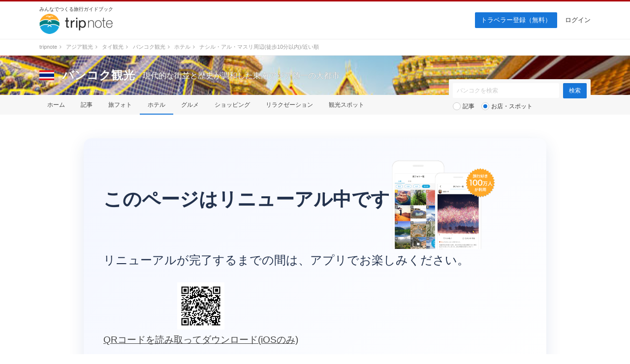

--- FILE ---
content_type: text/html; charset=UTF-8
request_url: https://tripnote.jp/bangkok/hotel?lat=13.742826744127587&lng=100.55336192250252&n=%E3%83%8A%E3%82%B7%E3%83%AB%E3%83%BB%E3%82%A2%E3%83%AB%E3%83%BB%E3%83%9E%E3%82%B9%E3%83%AA&s=near
body_size: 6528
content:
<!DOCTYPE html>
<html lang="ja">
<head prefix="og: http://ogp.me/ns# fb: http://ogp.me/ns/fb# website: http://ogp.me/ns/website#">
<meta charset="utf-8">
<link rel="alternate" media="only screen and (max-width: 640px)" href="https://tripnote.jp/m/bangkok/hotel?n=%E3%83%8A%E3%82%B7%E3%83%AB%E3%83%BB%E3%82%A2%E3%83%AB%E3%83%BB%E3%83%9E%E3%82%B9%E3%83%AA&lat=13.742826744127587&lng=100.55336192250252&t=0&s=near">
<title>ナシル・アル・マスリ周辺のホテル(徒歩10分以内/近い順)</title>
<meta name="description" content="バンコクのホテルの価格比較・クチコミをまとめてチェック！ナシル・アル・マスリ周辺(徒歩10分以内)、近い順という条件でホテルを表示中です。">
<meta name="keywords" content="バンコク,ホテル,ナシル・アル・マスリ周辺(徒歩10分以内),近い順">
<meta name="viewport" content="width=1200px">
<meta property="og:title" content="ナシル・アル・マスリ周辺のホテル(徒歩10分以内/近い順)">
<meta property="og:description" content="バンコクのホテルの価格比較・クチコミをまとめてチェック！ナシル・アル・マスリ周辺(徒歩10分以内)、近い順という条件でホテルを表示中です。">
<meta property="og:type" content="website">
<meta property="og:url" content="https://tripnote.jp/bangkok/hotel?lat=13.742826744127587&amp;lng=100.55336192250252&amp;n=%E3%83%8A%E3%82%B7%E3%83%AB%E3%83%BB%E3%82%A2%E3%83%AB%E3%83%BB%E3%83%9E%E3%82%B9%E3%83%AA&amp;s=near">
<meta property="og:locale" content="ja_JP">
<meta property="og:site_name" content="トリップノート">
<meta property="fb:app_id" content="215454848650029">
<meta property="og:image" content="https://d340eiag32bpum.cloudfront.net/img/post/spot/16/1538-gDya1HVy0J73yRZZFX2T_lrg_re.jpg">
<!--[if lt IE 9]>
<script type="text/javascript" src="//s3-tripnote-jp.s3-ap-northeast-1.amazonaws.com/js/html5shiv.js"></script>
<script type="text/javascript" src="//ie7-js.googlecode.com/svn/version/2.1(beta4)/IE9.js"></script>
<![endif]-->
<link rel="stylesheet" href="//s3-tripnote-jp.s3-ap-northeast-1.amazonaws.com/css/common.css?t=2020120201">
<link rel="stylesheet" href="//s3-tripnote-jp.s3-ap-northeast-1.amazonaws.com/css/icon.css">
<link href="//netdna.bootstrapcdn.com/font-awesome/4.1.0/css/font-awesome.min.css" rel="stylesheet">
<script type="text/javascript" src="//s3-tripnote-jp.s3-ap-northeast-1.amazonaws.com/js/common.js"></script>
<script type="text/javascript" src="//ajax.googleapis.com/ajax/libs/jquery/1.10.2/jquery.min.js"></script>
<script type="text/javascript" src="//s3-tripnote-jp.s3-ap-northeast-1.amazonaws.com/js/common_for_jquery.js"></script>
<script type="text/javascript" src="//s3-tripnote-jp.s3-ap-northeast-1.amazonaws.com/js/imgix/imgix.min.js"></script>
<script>
imgix.config.host = 'tripnote.imgix.net';
imgix.config.useHttps = true;
</script>
<script type="text/javascript" src="//ajax.googleapis.com/ajax/libs/jqueryui/1.10.2/jquery-ui.min.js"></script><link rel="stylesheet" href="//ajax.googleapis.com/ajax/libs/jqueryui/1.10.2/themes/cupertino/jquery-ui.css">
<script type="text/javascript" src="//ajax.googleapis.com/ajax/libs/jqueryui/1/i18n/jquery.ui.datepicker-ja.min.js"></script>
<script type="text/javascript" src="//s3-tripnote-jp.s3-ap-northeast-1.amazonaws.com/js/jquery.datepicker/datepicker_config_for_hotel_search.js"></script>
<link rel="stylesheet" href="//s3-tripnote-jp.s3-ap-northeast-1.amazonaws.com/js/jquery.datepicker/datepicker_config.css">
<script type="text/javascript" src="//s3-tripnote-jp.s3-ap-northeast-1.amazonaws.com/js/jquery.tada/jquery.tada.min.js"></script>
<script>
    $(function(){
      Tada.setup({
        delay: 0,//1000ミリ秒=1秒
        threshold: "200%",
        callback: function(element) {
            $(element).addClass("lazy-loading-done");
        }
      });
      $('.lazy-loading').tada();
    });
  </script>
<link rel="shortcut icon" href="//d3js6t9w4ak4j.cloudfront.net/img/favicon.ico?v=2020031101"/><link rel="stylesheet" href="//s3-tripnote-jp.s3-ap-northeast-1.amazonaws.com/js/jquery.powertip/css/jquery.powertip-blue.min.css">
<script type="text/javascript" src="//s3-tripnote-jp.s3-ap-northeast-1.amazonaws.com/js/jquery.powertip/jquery.powertip.min.js"></script>
<script type="text/javascript" src="//s3-tripnote-jp.s3-ap-northeast-1.amazonaws.com/js/jquery.lightbox2/js/lightbox.min.js"></script>
<link rel="stylesheet" href="//s3-tripnote-jp.s3-ap-northeast-1.amazonaws.com/js/jquery.lightbox2/css/lightbox.css">
<script type="text/javascript" src="//s3-tripnote-jp.s3-ap-northeast-1.amazonaws.com/js/jquery.blockUI/jquery.blockUI.js"></script>
<script type="application/javascript" src="//anymind360.com/js/8177/ats.js"></script><script type="text/javascript" src="//maps.googleapis.com/maps/api/js?key=AIzaSyB7_MWHGhdMPoVYOWKxmQDtdwWtnSMFIIc&sensor=false"></script>
<script type="text/javascript" src="//s3-tripnote-jp.s3-ap-northeast-1.amazonaws.com/js/map_show_current_position.js"></script>
<link rel="stylesheet" href="//s3-tripnote-jp.s3-ap-northeast-1.amazonaws.com/css/map.css">
<script>

(function(i,s,o,g,r,a,m){i['GoogleAnalyticsObject']=r;i[r]=i[r]||function(){
  (i[r].q=i[r].q||[]).push(arguments)},i[r].l=1*new Date();a=s.createElement(o),
  m=s.getElementsByTagName(o)[0];a.async=1;a.src=g;m.parentNode.insertBefore(a,m)
  })(window,document,'script','//www.google-analytics.com/analytics.js','ga');

  ga('create', 'UA-48895383-1', 'tripnote.jp');
  ga('require', 'displayfeatures');
  ga('require', 'linkid', 'linkid.js');
  ga('set', 'dimension1', 'Visitor');
  ga('set', 'dimension2', 'HotelList');
  ga('set', 'dimension3', 'bangkok');
  ga('set', 'dimension4', 'Pc');
  ga('send', 'pageview');

</script>

<!-- Global site tag (gtag.js) - Google Analytics -->
<script async src="https://www.googletagmanager.com/gtag/js?id=G-2V5GTTT32E"></script>
<script>
  window.dataLayer = window.dataLayer || [];
  function gtag(){dataLayer.push(arguments);}
  gtag('js', new Date());

  // gtag('config', 'G-2V5GTTT32E');
  gtag('config', 'G-2V5GTTT32E', {"global_destination_type":"overseas","destination_path":"\/4746\/5476\/3253\/3254\/","user_type":"Visitor","page_type":"HotelList","action_name":"HotelList#index","destination":"bangkok","device":"Pc"});
</script>

<!-- Google Tag Manager -->
<script>(function(w,d,s,l,i){w[l]=w[l]||[];w[l].push({'gtm.start':
new Date().getTime(),event:'gtm.js'});var f=d.getElementsByTagName(s)[0],
j=d.createElement(s),dl=l!='dataLayer'?'&l='+l:'';j.async=true;j.src=
'https://www.googletagmanager.com/gtm.js?id='+i+dl;f.parentNode.insertBefore(j,f);
})(window,document,'script','dataLayer','GTM-N6M48V6');</script>
<!-- End Google Tag Manager --><!-- auto_ad -->
<script async src="https://pagead2.googlesyndication.com/pagead/js/adsbygoogle.js?client=ca-pub-4562612099712165"
crossorigin="anonymous"></script>
<meta name="robots" content="noindex" /><style> body { border-top: 3px solid #ad080e; } </style>
    

    <!-- Offerwall -->
    <script async src="https://securepubads.g.doubleclick.net/tag/js/gpt.js"></script>
    <script>
      googletag.cmd.push(function() {
        window.googletag = window.googletag || {cmd: []};
        // googletag.pubads().setTargeting('page',"no");
        googletag.pubads().setTargeting('page',"no");
        googletag.pubads().setTargeting('fourm_ow',"no");
      });
    </script>
    
<script type="text/javascript">
  window._taboola = window._taboola || [];
  _taboola.push({article:'auto'});
  !function (e, f, u, i) {
    if (!document.getElementById(i)){
      e.async = 1;
      e.src = u;
      e.id = i;
      f.parentNode.insertBefore(e, f);
    }
  }(document.createElement('script'),
  document.getElementsByTagName('script')[0],
  '//cdn.taboola.com/libtrc/tripnotejapan/loader.js',
  'tb_loader_script');
  if(window.performance && typeof window.performance.mark == 'function')
    {window.performance.mark('tbl_ic');}
</script>
        <script async src="https://securepubads.g.doubleclick.net/tag/js/gpt.js"></script>
        <script>
          window.googletag = window.googletag || {cmd: []};
          googletag.cmd.push(function() {
            googletag.defineSlot('/83555300,21723986775/nomadic/tripnote/JP_TRN_pc_all_footeroverlay', [[728, 90], [970, 90], [1, 1]], 'JP_TRN_pc_all_footeroverlay').addService(googletag.pubads());
            googletag.pubads().enableSingleRequest();
            googletag.pubads().collapseEmptyDivs();
            googletag.enableServices();
          });
        </script></head>
<body class="guide-page hotel-list-page">
<!-- Google Tag Manager (noscript) -->
<noscript><iframe src="https://www.googletagmanager.com/ns.html?id=GTM-N6M48V6"
height="0" width="0" style="display:none;visibility:hidden"></iframe></noscript>
<!-- End Google Tag Manager (noscript) -->

<div id="fb-root"></div>
<script>(function(d, s, id) {
  var js, fjs = d.getElementsByTagName(s)[0];
  if (d.getElementById(id)) return;
  js = d.createElement(s); js.id = id;
  js.src = "//connect.facebook.net/ja_JP/sdk.js#xfbml=1&appId=215454848650029&version=v2.3";
  fjs.parentNode.insertBefore(js, fjs);
}(document, 'script', 'facebook-jssdk'));</script>

<div id="newwrapper"><header><div class="logo"><p class="copy">みんなでつくる旅行ガイドブック</p><p><a href="/"><img src="//d3js6t9w4ak4j.cloudfront.net/img/2/pc/logo_tripnote.png"  srcset="//d3js6t9w4ak4j.cloudfront.net/img/2/pc/logo_tripnote@2x.png 2x, //d3js6t9w4ak4j.cloudfront.net/img/2/pc/logo_tripnote.png 1x" width="150" height="41" alt="トリップノート"></a></p></div><nav><ul class="logout"><li class="signup"><a href="/signup">トラベラー登録（無料）</a></li><li><a href="/login">ログイン</a></li></ul></nav></header>

<div class="breadcrumbs"><ol itemscope itemtype="http://schema.org/BreadcrumbList"><li itemprop="itemListElement" itemscope itemtype="http://schema.org/ListItem"><a href="/" itemprop="item"><span itemprop="name">tripnote</span></a><i class="fa fa-angle-right fa-fw"></i><meta itemprop="position" content="1" /></li>
<li itemprop="itemListElement" itemscope itemtype="http://schema.org/ListItem"><a href="/asia" itemprop="item"><span itemprop="name">アジア観光</span></a><i class="fa fa-angle-right fa-fw"></i><meta itemprop="position" content="2" /></li>
<li itemprop="itemListElement" itemscope itemtype="http://schema.org/ListItem"><a href="/thailand" itemprop="item"><span itemprop="name">タイ観光</span></a><i class="fa fa-angle-right fa-fw"></i><meta itemprop="position" content="3" /></li>
<li itemprop="itemListElement" itemscope itemtype="http://schema.org/ListItem"><a href="/bangkok" itemprop="item"><span itemprop="name">バンコク観光</span></a><i class="fa fa-angle-right fa-fw"></i><meta itemprop="position" content="4" /></li>
<li itemprop="itemListElement" itemscope itemtype="http://schema.org/ListItem"><a href="/bangkok/hotel" itemprop="item"><span itemprop="name">ホテル</span></a><i class="fa fa-angle-right fa-fw"></i><meta itemprop="position" content="5" /></li>
<li itemprop="itemListElement" itemscope itemtype="http://schema.org/ListItem"><span itemprop="name">ナシル・アル・マスリ周辺(徒歩10分以内)/近い順</span><meta itemprop="position" content="6" /></li>
</ol>
</div>

<section class="head_nav mb40"><div class="cover_alpha"><img src="//d3js6t9w4ak4j.cloudfront.net/img/destination/cover/destination-cover-630x160-bangkok.jpg"  class="cover" alt="バンコク"></div><div class="container"><div class="headline"><a href="/thailand"><img src="//d3js6t9w4ak4j.cloudfront.net/img/destination/area/thailand.png"  width="30" height="20" alt=""></a><dl><dt><a href="/bangkok">バンコク観光</a></dt><dd>現代的な街並と歴史が調和した東南アジア随一の大都市</dd></dl></div></div><nav><ul class="container"><li><a href="/bangkok">ホーム</a></li><li><a href="/bangkok/article">記事</a></li><li><a href="/bangkok/photo">旅フォト</a></li><li class="selected"><a href="/bangkok/hotel">ホテル</a></li><li><a href="/bangkok/restaurant">グルメ</a></li><li><a href="/bangkok/shopping">ショッピング</a></li><li><a href="/bangkok/relaxation">リラクゼーション</a></li><li><a href="/bangkok/place">観光スポット</a></li></ul></nav><div class="container"><div class="form"><form action="/bangkok/search" class="search" id="ParamSearchForm" method="get" accept-charset="utf-8">
<input name="q" placeholder="バンコクを検索" type="text" value="" id="ParamQ"><input  class="search-button" type="submit" value="検索">
<div class="search-line"></div><div class="search-radio"><input type="radio" name="destination_search_target_content" id="ParamDestinationSearchTargetContentArticle" value="article" /><label for="ParamDestinationSearchTargetContentArticle">記事</label>&nbsp;&nbsp;&nbsp;<input type="radio" name="destination_search_target_content" id="ParamDestinationSearchTargetContentSpot" value="spot" checked="checked" /><label for="ParamDestinationSearchTargetContentSpot">お店・スポット</label></div></form>
</div></div></section></div><main><div id="main" class="clearfix">			
<div style="max-width:940px;margin:48px auto;padding:32px 40px;background:linear-gradient(135deg,#f3f6ff 0%,#ffffff 100%);border-radius:16px;box-shadow:0 10px 32px rgba(31,63,140,0.12);color:#23324d;font-family:'Hiragino Kaku Gothic ProN','ヒラギノ角ゴ ProN W3',Meiryo,'メイリオ',sans-serif;">
    <div style="display:flex;flex-wrap:wrap;align-items:center;gap:32px;">
        <p style="font-size:2.4rem;font-weight:700;margin:0 0 12px;">このページはリニューアル中です</p>
        <div style="flex:0 0 220px;text-align:center;" aria-hidden="true">
            <img src="//d3js6t9w4ak4j.cloudfront.net/img/2/pc/footer_apppr_img.png" srcset="//d3js6t9w4ak4j.cloudfront.net/img/2/pc/footer_apppr_img@2x.png 2x, //d3js6t9w4ak4j.cloudfront.net/img/2/pc/footer_apppr_img.png 1x" alt="トリップノートのアプリのイメージ" style="max-width:100%;height:auto;display:block;margin:0 auto;">
        </div>
        <div style="flex:1 1 360px;min-width:240px;">
            <p style="font-size:1.5rem;line-height:1.8;margin:0 0 24px;">リニューアルが完了するまでの間は、アプリでお楽しみください。</p>
            <div style="display:flex;flex-wrap:wrap;align-items:center;gap:24px;margin-bottom:24px;">
                <div style="text-align:center;font-size:1.2rem;color:#4f5c70;">
                    <a href="https://apps.apple.com/app/apple-store/id1036721817?pt=117942862&ct=renewal2025&mt=8">
                    <img src="//d3js6t9w4ak4j.cloudfront.net/img/app_pr/ios_link_qr.png" width="96" height="96" alt="QRコードでアプリをインストール" style="width:96px;height:auto;display:block;margin:0 auto 8px;">
                    <span>QRコードを読み取ってダウンロード(iOSのみ)</span>
                    </a>
                </div>
            </div>
        </div>
    </div>
</div>
</div><div style="width: 930px; margin: 0 auto"><div style="width: 630px; margin-top: 48px;"><div style="width: 300px; margin: 0 auto"><div class="gliaplayer-container"
    data-slot="nomadic_tripnote_desktop">
</div>
<script src="https://player.gliacloud.com/player/nomadic_tripnote_desktop" async>
</script></div></div></div></main><div id="button-go-top"><a href="#pt" onclick="javascript:return false;"><div class="icon"><img src="//d3js6t9w4ak4j.cloudfront.net/img/button-go-top.png"></div></a></div><div style="width:970px; height:90px; margin:20px auto 30px;"><script async src="//pagead2.googlesyndication.com/pagead/js/adsbygoogle.js"></script>
<!-- tripnote_pc_footer_970x90 -->
<ins class="adsbygoogle"
     style="display:inline-block;width:970px;height:90px"
     data-ad-client="ca-pub-4562612099712165"
     data-ad-slot="9169477503"></ins>
<script>
(adsbygoogle = window.adsbygoogle || []).push({});
</script></div><div id="newwrapper"><div class="breadcrumbs"><ol><li><a href="/">tripnote</a><i class="fa fa-angle-right fa-fw"></i></li><li><a href="/asia">アジア観光</a><i class="fa fa-angle-right fa-fw"></i></li><li><a href="/thailand">タイ観光</a><i class="fa fa-angle-right fa-fw"></i></li><li><a href="/bangkok">バンコク観光</a><i class="fa fa-angle-right fa-fw"></i></li><li><a href="/bangkok/hotel">ホテル</a><i class="fa fa-angle-right fa-fw"></i></li><li>ナシル・アル・マスリ周辺(徒歩10分以内)/近い順</li></ol></div><div class="pr_txt"><p><a href="/minna/interview/003">【トラベルライターインタビューVol.3】一人旅を応援する記事を多数執筆！Emmyさんならではの人気記事執筆のコツやその原動力に迫ります</a></p></div><footer><div class="container wrapper"><div class="left"><a href="/"><img src="//d3js6t9w4ak4j.cloudfront.net/img/2/pc/logo_tripnote.png" srcset="//d3js6t9w4ak4j.cloudfront.net/img/2/pc/logo_tripnote@2x.png 2x, //d3js6t9w4ak4j.cloudfront.net/img/2/pc/logo_tripnote.png 1x" alt="トリップノート" width="125" height="34" class="mb16"></a><p class="copy mb24">みんなでつくる旅行ガイドブック</p><ul><li><a href="https://www.facebook.com/tripnote.jp" target="_blank"><img src="//d3js6t9w4ak4j.cloudfront.net/img/2/pc/btn_facebook.png" srcset="//d3js6t9w4ak4j.cloudfront.net/img/2/pc/btn_facebook@2x.png 2x, //d3js6t9w4ak4j.cloudfront.net/img/2/pc/btn_facebook.png 1x" alt="Facebook"></a></li><li><a href="https://twitter.com/tripnote" target="_blank"><img src="//d3js6t9w4ak4j.cloudfront.net/img/2/pc/btn_twitter.png" srcset="//d3js6t9w4ak4j.cloudfront.net/img/2/pc/btn_twitter@2x.png 2x, //d3js6t9w4ak4j.cloudfront.net/img/2/pc/btn_twitter.png 1x" alt="Twitter"></a></li><li><a href="https://www.instagram.com/tripnote.jp/" target="_blank"><img src="//d3js6t9w4ak4j.cloudfront.net/img/2/pc/btn_instagram.png" srcset="//d3js6t9w4ak4j.cloudfront.net/img/2/pc/btn_instagram@2x.png 2x, //d3js6t9w4ak4j.cloudfront.net/img/2/pc/btn_instagram.png 1x" alt="Instgram"></a></li><li><a href="https://line.me/R/ti/p/%40tripnote" target="_blank"><img src="//d3js6t9w4ak4j.cloudfront.net/img/2/pc/btn_line.png" srcset="//d3js6t9w4ak4j.cloudfront.net/img/2/pc/btn_line@2x.png 2x, //d3js6t9w4ak4j.cloudfront.net/img/2/pc/btn_line.png 1x" alt="Line"></a></li><li><a href="https://tripnote.jp/feed.rss" target="_blank"><img src="//d3js6t9w4ak4j.cloudfront.net/img/2/pc/btn_rss.png" srcset="//d3js6t9w4ak4j.cloudfront.net/img/2/pc/btn_rss@2x.png 2x, //d3js6t9w4ak4j.cloudfront.net/img/2/pc/btn_rss.png 1x" alt="RSS"></a></li></ul></div><div class="center"><p class="mb16">エリア一覧</p><ul><li><a href="/hokkaido">北海道(599)</a></li><li><a href="/tohoku">東北(761)</a></li><li><a href="/kanto">関東(2537)</a></li><li><a href="/hokuriku">北陸(372)</a></li><li><a href="/koshinetsu">甲信越(614)</a></li><li><a href="/tokai">東海(864)</a></li><li><a href="/kinki">関西(1625)</a></li><li><a href="/chugoku">中国地方(705)</a></li><li><a href="/shikoku">四国(418)</a></li><li><a href="/kyushu">九州(756)</a></li><li><a href="/okinawa">沖縄(363)</a></li></ul><ul><li><a href="/asia">アジア(8946)</a></li><li><a href="/north-america">北米(842)</a></li><li><a href="/latin-america">中南米(152)</a></li><li><a href="/europe">ヨーロッパ(1432)</a></li><li><a href="/oceania-micronesia">オセアニア・ミクロネシア(461)</a></li><li><a href="/middle-east">中近東(196)</a></li><li><a href="/africa">アフリカ(113)</a></li><li><a href="/antarctic-arctic">南極・北極(2)</a></li><li><a href="/article">その他(216)</a></li></ul></div><div class="right"><ul><li><a href="http://nomadic.cc" target="_blank">運営会社</a></li><li><a href="https://www.wantedly.com/companies/nomadic/projects" target="_blank">採用情報</a></li><li><a href="/minna">トラベルライター募集</a></li><li><a href="/terms">利用規約</a></li><li><a href="/privacy">プライバシーポリシー</a></li><li><a href="/inquiry">お問い合わせ</a></li></ul></div></div><p id="copyright" class="copyright">Copyright &copy; 2014-2025 トリップノート All Rights Reserved. </p></footer></div><script type="text/javascript">
window._taboola = window._taboola || [];
_taboola.push({flush: true});
</script>
        <!-- /83555300/nomadic/tripnote/JP_TRN_pc_all_footeroverlay -->
<div style="position: fixed; z-index: 2; bottom: 0px; left 0px; background-color: rgba(255,255,255,0.0); height: 90px; width: 100%; vertical-align: middle; text-align: center">
<div style="z-index: 2; width: 100%; vertical-align: bottom; height: 90px; ">
        <div id='JP_TRN_pc_all_footeroverlay'>
          <script>
            googletag.cmd.push(function() { googletag.display('JP_TRN_pc_all_footeroverlay'); });
          </script>
        </div>
</div>
</div>

<script type="text/javascript">
  window.___gcfg = {lang: 'ja'};

  (function() {
    var po = document.createElement('script'); po.type = 'text/javascript'; po.async = true;
    po.src = 'https://apis.google.com/js/platform.js';
    var s = document.getElementsByTagName('script')[0]; s.parentNode.insertBefore(po, s);
  })();
</script>

<script type="text/javascript" language="javascript">    var vc_pid = "886037415";</script><script type="text/javascript" src="//aml.valuecommerce.com/vcdal.js" async></script>
</body>
</html>


--- FILE ---
content_type: text/html; charset=utf-8
request_url: https://www.google.com/recaptcha/api2/aframe
body_size: 268
content:
<!DOCTYPE HTML><html><head><meta http-equiv="content-type" content="text/html; charset=UTF-8"></head><body><script nonce="zs-xJzfCC8V0EwlZLLKpnA">/** Anti-fraud and anti-abuse applications only. See google.com/recaptcha */ try{var clients={'sodar':'https://pagead2.googlesyndication.com/pagead/sodar?'};window.addEventListener("message",function(a){try{if(a.source===window.parent){var b=JSON.parse(a.data);var c=clients[b['id']];if(c){var d=document.createElement('img');d.src=c+b['params']+'&rc='+(localStorage.getItem("rc::a")?sessionStorage.getItem("rc::b"):"");window.document.body.appendChild(d);sessionStorage.setItem("rc::e",parseInt(sessionStorage.getItem("rc::e")||0)+1);localStorage.setItem("rc::h",'1762368608505');}}}catch(b){}});window.parent.postMessage("_grecaptcha_ready", "*");}catch(b){}</script></body></html>

--- FILE ---
content_type: text/css
request_url: https://s3-tripnote-jp.s3-ap-northeast-1.amazonaws.com/css/icon.css
body_size: 11948
content:
/*icon-ver2*/
.icon-facebook-circle50{
	width:50px;
	height:50px;
	background:transparent url('/img/common/image.png') no-repeat 0 -730px;
}
.icon-twitter-circle50{
	width:50px;
	height:50px;
	background:transparent url('/img/common/image.png') no-repeat -50px -730px;
}
.icon-rss-circle50{
	width:50px;
	height:50px;
	background:transparent url('/img/common/image.png') no-repeat -100px -730px;
}
.icon-mail-circle50{
	width:50px;
	height:50px;
	background:transparent url('/img/common/image.png') no-repeat -150px -730px;
}
.icon-facebook-circle30{
	width:30px;
	height:30px;
	background:transparent url('/img/common/image.png') no-repeat -300px -730px;
}
.icon-twitter-circle30{
	width:30px;
	height:30px;
	background:transparent url('/img/common/image.png') no-repeat -330px -730px;
}
.icon-rss-circle30{
	width:30px;
	height:30px;
	background:transparent url('/img/common/image.png') no-repeat -360px -730px;
}
.icon-mail-circle30{
	width:30px;
	height:30px;
	background:transparent url('/img/common/image.png') no-repeat -390px -730px;
}
.icon-facebook-circle20{
	width:20px;
	height:20px;
	background:transparent url('/img/common/image.png') no-repeat -300px -760px;
}
.icon-twitter-circle20{
	width:20px;
	height:20px;
	background:transparent url('/img/common/image.png') no-repeat -320px -760px;
}
.icon-rss-circle20{
	width:20px;
	height:20px;
	background:transparent url('/img/common/image.png') no-repeat -340px -760px;
}
.icon-mail-circle20{
	width:20px;
	height:20px;
	background:transparent url('/img/common/image.png') no-repeat -360px -760px;
}
.icon-google-plus-circle20{
	width:20px;
	height:20px;
	background:transparent url('/img/common/image.png') no-repeat -380px -760px;
}
.icon-instagram-circle20{
	width:20px;
	height:20px;
	background:transparent url('/img/common/image.png') no-repeat -400px -760px;
}


.icon-hotel-blue24{
	width:24px;
	height:12px;
	background:transparent url('/img/common/image.png') no-repeat -110px -680px;
}
.icon-air-blue24{
	width:24px;
	height:24px;
	background:transparent url('/img/common/image.png') no-repeat -150px -680px;
}
.icon-tour-blue24{
	width:18px;
	height:24px;
	background:transparent url('/img/common/image.png') no-repeat -180px -680px;
}
.icon-activity-blue24{
	width:24px;
	height:24px;
	background:transparent url('/img/common/image.png') no-repeat -210px -680px;
}

/*icon-category*/
.icon-restaurant32{
	width:32px;
	height:32px;
	background:transparent url('/img/common/image.png') no-repeat 0 -500px;
}
.icon-restaurant24{
	width:24px;
	height:24px;
	background:transparent url('/img/common/image.png') no-repeat 0 -540px;
}
.icon-restaurant20{
	width:20px;
	height:20px;
	background:transparent url('/img/common/image.png') no-repeat 0 -600px;
}
.icon-restaurant18{
	width:18px;
	height:18px;
	background:transparent url('/img/common/image.png') no-repeat 0 -570px;
}
.icon-restaurant32-b{
	width:32px;
	height:32px;
	background:transparent url('/img/common/image.png') no-repeat 0 -630px;
}

.icon-hotel32{
	width:32px;
	height:32px;
	background:transparent url('/img/common/image.png') no-repeat -40px -500px;
}
.icon-hotel24{
	width:24px;
	height:24px;
	background:transparent url('/img/common/image.png') no-repeat -40px -540px;
}
.icon-hotel20{
	width:20px;
	height:20px;
	background:transparent url('/img/common/image.png') no-repeat -40px -600px;
}
.icon-hotel18{
	width:18px;
	height:18px;
	background:transparent url('/img/common/image.png') no-repeat -40px -570px;
}
.icon-hotel32-b{
	width:32px;
	height:32px;
	background:transparent url('/img/common/image.png') no-repeat -40px -630px;
}

.icon-shopping32{
	width:32px;
	height:32px;
	background:transparent url('/img/common/image.png') no-repeat -80px -500px;
}
.icon-shopping24{
	width:24px;
	height:24px;
	background:transparent url('/img/common/image.png') no-repeat -80px -540px;
}
.icon-shopping20{
	width:20px;
	height:20px;
	background:transparent url('/img/common/image.png') no-repeat -80px -600px;
}
.icon-shopping18{
	width:18px;
	height:18px;
	background:transparent url('/img/common/image.png') no-repeat -80px -570px;
}

.icon-relaxation32{
	width:32px;
	height:32px;
	background:transparent url('/img/common/image.png') no-repeat -120px -500px;
}
.icon-relaxation24{
	width:24px;
	height:24px;
	background:transparent url('/img/common/image.png') no-repeat -120px -540px;
}
.icon-relaxation20{
	width:20px;
	height:20px;
	background:transparent url('/img/common/image.png') no-repeat -120px -600px;
}
.icon-relaxation18{
	width:18px;
	height:18px;
	background:transparent url('/img/common/image.png') no-repeat -120px -570px;
}

.icon-place32{
	width:32px;
	height:32px;
	background:transparent url('/img/common/image.png') no-repeat -160px -500px;
}
.icon-place24{
	width:24px;
	height:24px;
	background:transparent url('/img/common/image.png') no-repeat -160px -540px;
}
.icon-place20{
	width:20px;
	height:20px;
	background:transparent url('/img/common/image.png') no-repeat -160px -600px;
}
.icon-place18{
	width:18px;
	height:18px;
	background:transparent url('/img/common/image.png') no-repeat -160px -570px;
}
.icon-place32-b{
	width:32px;
	height:32px;
	background:transparent url('/img/common/image.png') no-repeat -160px -630px;
}

.icon-area32{
	width:32px;
	height:32px;
	background:transparent url('/img/common/image.png') no-repeat -200px -500px;
}
.icon-area24{
	width:24px;
	height:24px;
	background:transparent url('/img/common/image.png') no-repeat -200px -540px;
}
.icon-area20{
	width:20px;
	height:20px;
	background:transparent url('/img/common/image.png') no-repeat -200px -600px;
}
.icon-area18{
	width:18px;
	height:18px;
	background:transparent url('/img/common/image.png') no-repeat -200px -570px;
}
.icon-area32-b{
	width:32px;
	height:32px;
	background:transparent url('/img/common/image.png') no-repeat -200px -630px;
}

.icon-station32{
	width:32px;
	height:32px;
	background:transparent url('/img/common/image.png') no-repeat -240px -500px;
}
.icon-station24{
	width:24px;
	height:24px;
	background:transparent url('/img/common/image.png') no-repeat -240px -540px;
}
.icon-station20{
	width:20px;
	height:20px;
	background:transparent url('/img/common/image.png') no-repeat -240px -600px;
}
.icon-station18{
	width:18px;
	height:18px;
	background:transparent url('/img/common/image.png') no-repeat -240px -570px;
}

.icon-article18{
	width:18px;
	height:18px;
	background:transparent url('/img/common/image.png') no-repeat -280px -570px;
}
.icon-destination32{
	width:32px;
	height:32px;
	background:transparent url('/img/common/image.png') no-repeat -320px -500px;
}
.icon-destination24{
	width:24px;
	height:24px;
	background:transparent url('/img/common/image.png') no-repeat -320px -540px;
}
.icon-destination20{
	width:20px;
	height:20px;
	background:transparent url('/img/common/image.png') no-repeat -320px -600px;
}
.icon-destination18{
	width:18px;
	height:18px;
	background:transparent url('/img/common/image.png') no-repeat -320px -570px;
}


.icon-link{
	width:18px;
	height:18px;
	background:transparent url('/img/common/image.png') no-repeat -580px -500px;
}


.icon-follow{
	width:32px;
	height:32px;
	background:transparent url('/img/common/image.png') no-repeat 0 -680px;
}


.icon-plane24{
	width:22px;
	height:24px;
	background:transparent url('/img/common/image.png') no-repeat -50px -680px;
}










/*icon14*/
.icon-facebook14{
	width:14px;
	height:14px;
	background:transparent url('/img/common/image.png') no-repeat 0 0;
}
.icon-twitter14{
	width:14px;
	height:14px;
	background:transparent url('/img/common/image.png') no-repeat -20px 0;
}
.icon-google14{
	width:14px;
	height:14px;
	background:transparent url('/img/common/image.png') no-repeat -40px 0;
}
.icon-yahoo14{
	width:14px;
	height:14px;
	background:transparent url('/img/common/image.png') no-repeat -60px 0;
}

/*icon18*/
.icon-facebook18{
	width:18px;
	height:18px;
	background:transparent url('/img/common/image.png') no-repeat 0 -20px;
}
.icon-twitter18{
	width:18px;
	height:18px;
	background:transparent url('/img/common/image.png') no-repeat -30px -20px;
}
.icon-google18{
	width:18px;
	height:18px;
	background:transparent url('/img/common/image.png') no-repeat -60px -20px;
}
.icon-yahoo18{
	width:18px;
	height:18px;
	background:transparent url('/img/common/image.png') no-repeat -90px -20px;
}


/*icon16*/


.icon-dounut16lg{
	width:16px;
	height:16px;
	background:transparent url('/img/common/image.png') no-repeat -80px -680px;
}


/*icon-other*/
.icon-control{
	width:18px;
	height:18px;
	background:transparent url('/img/common/image.png') no-repeat 0 -200px;
}
.icon-calendar{
	width:20px;
	height:24px;
	background:transparent url('/img/common/image.png') no-repeat -30px -200px;
}
.icon-right{
	width:8px;
	height:12px;
	background:transparent url('/img/common/image.png') no-repeat -60px -200px;
}
.icon-beenthere16b{
	width:16px;
	height:14px;
	background:transparent url('/img/common/image.png') no-repeat -100px -200px;
}
.icon-album16b{
	width:16px;
	height:14px;
	background:transparent url('/img/common/image.png') no-repeat -120px -200px;
}
.icon-access16b{
	width:16px;
	height:14px;
	background:transparent url('/img/common/image.png') no-repeat -140px -200px;
}
.icon-album16dg{
	width:16px;
	height:14px;
	background:transparent url('/img/common/image.png') no-repeat -160px -200px;
}
.icon-hp16g{
	width:16px;
	height:14px;
	background:transparent url('/img/common/image.png') no-repeat -180px -200px;
}
.icon-right-g{
	width:8px;
	height:12px;
	background:transparent url('/img/common/image.png') no-repeat -200px -200px;
}

.icon-double-right{
	width:12px;
	height:12px;
	background:transparent url('/img/common/image.png') no-repeat -160px -460px;
}
.icon-double-left{
	width:12px;
	height:12px;
	background:transparent url('/img/common/image.png') no-repeat -160px -440px;
}


.icon-map{
	width:60px;
	height:60px;
	background:transparent url('/img/common/image.png') no-repeat -60px -50px;
}
.icon-shiori{
	width:60px;
	height:60px;
	background:transparent url('/img/common/image.png') no-repeat -140px -50px;
}
.icon-album{
	width:60px;
	height:60px;
	background:transparent url('/img/common/image.png') no-repeat -220px -50px;
}
.icon-bag{
	width:60px;
	height:60px;
	background:transparent url('/img/common/image.png') no-repeat -300px -50px;
}
.icon-map40{
	width:40px;
	height:40px;
	background:transparent url('/img/common/image.png') no-repeat -380px -50px;
}
.icon-shiori40{
	width:40px;
	height:40px;
	background:transparent url('/img/common/image.png') no-repeat -430px -50px;
}
.icon-album40{
	width:40px;
	height:40px;
	background:transparent url('/img/common/image.png') no-repeat -480px -50px;
}
.icon-bag40{
	width:40px;
	height:40px;
	background:transparent url('/img/common/image.png') no-repeat -530px -50px;
}


.icon-camera32{
	width:32px;
	height:32px;
	background:transparent url('/img/common/image.png') no-repeat 0 -360px;
}
.icon-edit32{
	width:32px;
	height:32px;
	background:transparent url('/img/common/image.png') no-repeat -40px -360px;
}
.icon-delete32{
	width:32px;
	height:32px;
	background:transparent url('/img/common/image.png') no-repeat -80px -360px;
}
.icon-camera24{
	width:24px;
	height:24px;
	background:transparent url('/img/common/image.png') no-repeat 0 -400px;
}
.icon-edit24{
	width:24px;
	height:24px;
	background:transparent url('/img/common/image.png') no-repeat -30px -400px;
}
.icon-delete24{
	width:24px;
	height:24px;
	background:transparent url('/img/common/image.png') no-repeat -60px -400px;
}


.icon-next{
	width:25px;
	height:40px;
	background:transparent url('/img/common/image.png') no-repeat 0 -440px;
}
.icon-next-none{
	width:25px;
	height:40px;
	background:transparent url('/img/common/image.png') no-repeat -40px -440px;
}
.icon-prev{
	width:26px;
	height:41px;
	background:transparent url('/img/common/image.png') no-repeat -80px -440px;
}
.icon-prev-none{
	width:25px;
	height:40px;
	background:transparent url('/img/common/image.png') no-repeat -120px -440px;
}



--- FILE ---
content_type: text/css
request_url: https://s3-tripnote-jp.s3-ap-northeast-1.amazonaws.com/js/jquery.powertip/css/jquery.powertip-blue.min.css
body_size: 2193
content:
#powerTip{cursor:default;background-color:#d2e6fa;-webkit-box-shadow:0 1px 1px rgba(0,0,0,.15),0 2px 1px rgba(255,255,255,.5) inset,0 -2px 2px #a5d2fa inset;-moz-box-shadow:0 1px 1px rgba(0,0,0,.15),0 2px 1px rgba(255,255,255,.5) inset,0 -2px 2px #a5d2fa inset;box-shadow:0 1px 1px rgba(0,0,0,.15),0 2px 1px rgba(255,255,255,.5) inset,0 -2px 2px #a5d2fa inset;border:1px solid #4b91d2;border-radius:6px;color:#000;display:none;padding:10px;position:absolute;white-space:nowrap;z-index:2147483647}#powerTip:before{content:"";position:absolute}#powerTip.n:before,#powerTip.s:before{border-right:5px solid transparent;border-left:5px solid transparent;left:50%;margin-left:-5px}#powerTip.e:before,#powerTip.w:before{border-bottom:5px solid transparent;border-top:5px solid transparent;margin-top:-5px;top:50%}#powerTip.n:before{border-top:10px solid #4b91d2;border-top:10px solid rgba(75,145,210,.8);bottom:-10px}#powerTip.e:before{border-right:10px solid #4b91d2;border-right:10px solid rgba(75,145,210,.8);left:-10px}#powerTip.s:before{border-bottom:10px solid #4b91d2;border-bottom:10px solid rgba(75,145,210,.8);top:-10px}#powerTip.w:before{border-left:10px solid #4b91d2;border-left:10px solid rgba(75,145,210,.8);right:-10px}#powerTip.ne:before,#powerTip.se:before{border-right:10px solid transparent;border-left:0;left:10px}#powerTip.nw:before,#powerTip.sw:before{border-left:10px solid transparent;border-right:0;right:10px}#powerTip.ne:before,#powerTip.nw:before{border-top:10px solid #4b91d2;border-top:10px solid rgba(75,145,210,.8);bottom:-10px}#powerTip.se:before,#powerTip.sw:before{border-bottom:10px solid #4b91d2;border-bottom:10px solid rgba(75,145,210,.8);top:-10px}#powerTip.nw-alt:before,#powerTip.ne-alt:before,#powerTip.sw-alt:before,#powerTip.se-alt:before{border-top:10px solid #4b91d2;border-top:10px solid rgba(75,145,210,.8);bottom:-10px;border-left:5px solid transparent;border-right:5px solid transparent;left:10px}#powerTip.ne-alt:before{left:auto;right:10px}#powerTip.sw-alt:before,#powerTip.se-alt:before{border-top:0;border-bottom:10px solid #4b91d2;border-bottom:10px solid rgba(75,145,210,.8);bottom:auto;top:-10px}#powerTip.se-alt:before{left:auto;right:10px}

--- FILE ---
content_type: text/javascript
request_url: https://s3-tripnote-jp.s3-ap-northeast-1.amazonaws.com/js/map_show_current_position.js
body_size: 5251
content:
var GlobalCurrentPosition = {};
function showCurrentPosition(map, opt){
  // マーカーアイコン
  var icon_base64 = "[data-uri]";
  
  var markerIcon = new google.maps.MarkerImage(
    icon_base64,
    new google.maps.Size(34, 34),
    new google.maps.Point(0, 0),
    new google.maps.Point(10, 10),
    new google.maps.Size(20, 20)
  );
  
  if(GlobalCurrentPosition.watchId){
    navigator.geolocation.clearWatch(GlobalCurrentPosition.watchId);
  }
  
  GlobalCurrentPosition.watchId = navigator.geolocation.watchPosition(
    function(pos){
      var firstTime = true;
      // 初期化
      if(GlobalCurrentPosition.circle){
        GlobalCurrentPosition.circle.setMap(null);
      }
      if(GlobalCurrentPosition.marker){
        firstTime = false;
        GlobalCurrentPosition.marker.setMap(null);
      }

      // 現在位置にピンをたてる
      var currentPos = new google.maps.LatLng(pos.coords.latitude, pos.coords.longitude);
      GlobalCurrentPosition.marker = new google.maps.Marker({
        position: currentPos,
        icon: markerIcon,
        optimized: false,
        title: 'current'
      });
      GlobalCurrentPosition.marker.setMap(map);

      // 誤差を円で描く
      GlobalCurrentPosition.circle = new google.maps.Circle({
        map: map,
        center: currentPos,
        radius: pos.coords.accuracy, // 単位はメートル
        strokeColor: '#0088ff',
        strokeOpacity: 0.8,
        strokeWeight: 1,
        fillColor: '#0088ff',
        fillOpacity: 0.2
      });

      opt.markers.push(GlobalCurrentPosition.marker);
      // 枠内にすべてのマーカーを表示する
      var bounds = new google.maps.LatLngBounds();
      for(i=0;i<opt.markers.length;i++) {
        if(opt.markers[i]){
          bounds.extend(opt.markers[i].getPosition());
        }
      }

      // 初回呼び出し時のみフィット
      if(firstTime){
        map.fitBounds(bounds);
      }

      // debug map.panTo(GlobalCurrentPosition.marker.getPosition());
      // debug map.setZoom(14);

    }, function(e) {
      alert('現在地情報を取得することができませんでした。');
      navigator.geolocation.clearWatch(GlobalCurrentPosition.watchId);
      console.log(e);
      return false;
    }, {
      timeout: 3000
    }
  );
}


--- FILE ---
content_type: text/javascript
request_url: https://s3-tripnote-jp.s3-ap-northeast-1.amazonaws.com/js/common.js
body_size: 980
content:
//リンク遷移時のローディング表示
function loading_next_page(message, time){

  //メッセージの取得
  if(typeof message === "undefined"){
    var message_data = 'しばらくお待ちください・・・';
  }else{
    var message_data = message;
  }
  //表示時間の取得
  if(typeof time === "undefined"){
    var time_data = 0;//0はページが切り替わるまでずっとという意味
  }else{
    var time_data = time;
  }


  $(function() {
      $.blockUI({
          css: { 
              border: 'none', 
              padding: '15px', 
              backgroundColor: '#000', 
              '-webkit-border-radius': '10px', 
              '-moz-border-radius': '10px', 
              opacity: .5, 
              color: '#fff' 
          },
          message: message_data ,
          timeout: time_data
      }); 

  });

}

//リンク遷移時のローディング表示の解除
function loading_next_page_removed(){
  $.unblockUI();
}



--- FILE ---
content_type: application/javascript; charset=utf-8
request_url: https://fundingchoicesmessages.google.com/f/AGSKWxWbJ0zAH2Qu01_OSbkrJ9GrUT0TXKOw_ssfF-RJxngxWcoXH7GMBbBCPscP7LEy32Na72AaqUPMKk7_1H40pL37x4XKomRZiLKyHFIgc2RMgr3RA-r8nTPw8Xp13-S4goVoxGXbdGTkQ2ZZ79Qk_-OMq5PEAytBcXIsimg2VT7KRd9SwyYTS5bF8kJq/_-ad-300x250._commonAD._ad_teaserarticledetail//ads/all_?adpage=
body_size: -1285
content:
window['baff20c1-093e-41ab-ac6e-e23b3fe7b159'] = true;